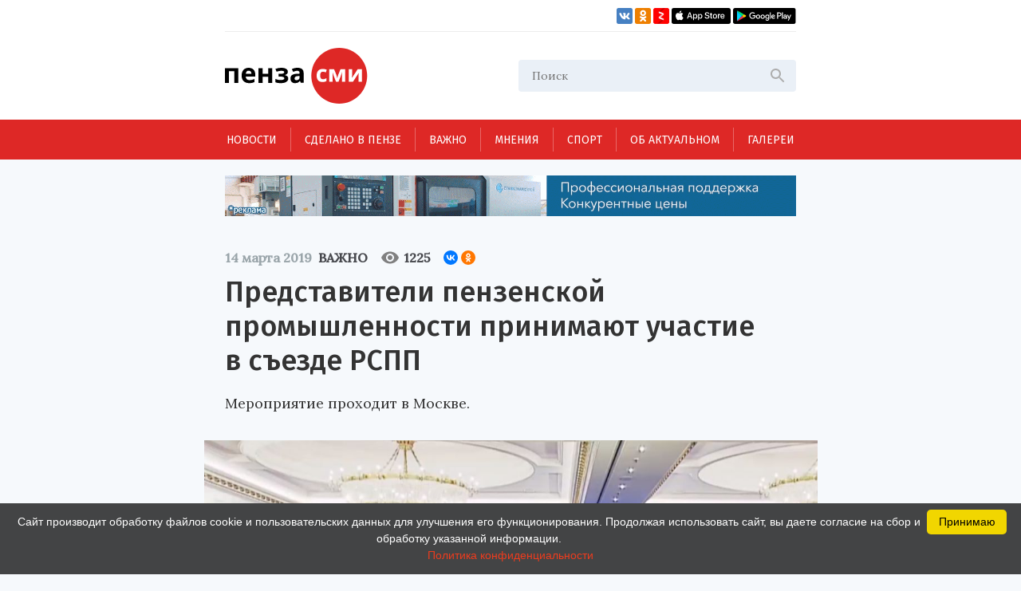

--- FILE ---
content_type: text/html; charset=UTF-8
request_url: https://penzasmi.ru/important/16689/predstaviteli-penzenskoy-promyshlennosti-prinimayut-uchastie-v-sezde-rspp
body_size: 12808
content:
<!doctype html>
<html lang="ru">
<head>
    <meta charset="UTF-8" />
    <meta name="description" content="Всегда актуальные новости Пензы и Пензенской области. События, происшествия за неделю, деловые новости, репортажи со спортивных и культурных мероприятий только на нашем портале." />
<meta name="keywords" content="сайты пензы, пенза официальный сайт, новости пензы, новости пензы сегодня, сайт города пензы, сайт г пенза, новости пензенской области, официальные сайты г пензы, пенза город официальный сайт, новости пензы 2016, сайт администрации города пензы, городской сайт пензы, последние новости пенза, новости пензы онлайн, сайты пензы новости" />
<meta property="og:description" name="og:description" content="Мероприятие проходит в Москве." />
<meta property="og:image" name="og:image" content="https://penzasmi.ru/images/uploads/b0d1783bb36c190fe588d45ef23bdff1.jpg" />
<title>Представители пензенской промышленности принимают участие в съезде РСПП — Важно — Пенза СМИ</title>
    <meta name="yandex-verification" content="8c360ad089fcdca5" />
    <meta name="application-name" content="Пенза СМИ">
    <meta name="apple-mobile-web-app-title" content="Пенза СМИ">
    <meta name="viewport" content="width=device-width, initial-scale=1.0" />
    <link rel="icon" type="image/png" href="/images/icon.png"/>    
    <!-- Link Swiper's CSS -->
    <link rel="stylesheet" href="/assets/swiper-bundle.min.css" />
    <script src="/assets/swiper-bundle.min.js"></script>
    <style>
        .swiper-container {
            width: 100%;
            height: 100%;
        }
    </style>
    <link href="/assets/css/style.css?v5" rel="stylesheet" />
    <link href="/assets/css/add.css" rel="stylesheet" />	
    <script charset="UTF-8" src="//web.webpushs.com/js/push/034254e4327cd8c948af1e18030ce8f7_1.js" async></script>
    <link rel="manifest" href="/assets/manifest.json">
    <meta name="google-play-app" content="app-id=com.optimist.penzasmi">
    <meta name="apple-itunes-app" content="app-id=1455211577">
</head>
<body>
<input id="burger_check" type="checkbox">

    <header>
      <div class="header_top">
        <div class="loft">
          <div class="bank">
          </div>
          <div class="social_icons">
            <a href="https://vk.com/riapenzasmi" target="_blank">
              <img src="/assets/images/VK.svg" />
            </a>
            <a href="https://ok.ru/group/62372977246429" target="_blank">
              <img src="/assets/images/Ok.svg" />
            </a>
            <a href="https://zen.yandex.ru/penzasmi" target="_blank">
              <img src="/assets/images/Zen.png" />
            </a>
            <a href="https://itunes.apple.com/ru/app//id1455211577?mt=8" target="_blank">
              <img src="/assets/images/AppStore.svg" />
            </a>
            <a href="https://play.google.com/store/apps/details?id=com.optimist.penzasmi" target="_blank">
              <img src="/assets/images/GooglePlay.svg" />
            </a>
          </div>
        </div>
        
        <div class="header_middle">
          <div class="top_part">
            <div class="main_logo">
              <a href="/"><img src="/assets/images/logo.svg" /></a>
            </div>
            <div id="burger" class="menu_icon_wrapper">
              <label id="burger_interactive_wrapper" for="burger_check"></label>
              <div class="menu_icon menu_icon_active"></div>
            </div>
          </div>
          <div class="search">
          <form action="/search" method="get">
            <input class="search_input" name="query" type="text" placeholder="Поиск" />
            <svg
              class="search_svg"
              width="24"
              height="24"
              viewbox="0 0 24 24"
              fill="none"
              xmlns="http://www.w3.org/2000/svg"
            >
              <path
                d="M15.5 14H14.71L14.43 13.73C15.41 12.59 16 11.11 16 9.5C16 5.91 13.09 3 9.5 3C5.91 3 3 5.91 3 9.5C3 13.09 5.91 16 9.5 16C11.11 16 12.59 15.41 13.73 14.43L14 14.71V15.5L19 20.49L20.49 19L15.5 14ZM9.5 14C7.01 14 5 11.99 5 9.5C5 7.01 7.01 5 9.5 5C11.99 5 14 7.01 14 9.5C14 11.99 11.99 14 9.5 14Z"
                fill="#ADADAD"
              />
            </svg>
          </form>
          </div>
          
          
          <section id="mobile_menu" class="mobile_float">
            <menu class="mobile_menu">
              <ul>
                              
                <li>
                  <div class="mobile_menu_item " sectionid="1">
                    <a class="menu_a" href="/news">Новости</a>
                  </div>
                </li>
                              
                <li>
                  <div class="mobile_menu_item " sectionid="41">
                    <a class="menu_a" href="/madeinpenza">Сделано в Пензе</a>
                  </div>
                </li>
                              
                <li>
                  <div class="mobile_menu_item active" sectionid="42">
                    <a class="menu_a" href="/important">Важно</a>
                  </div>
                </li>
                              
                <li>
                  <div class="mobile_menu_item " sectionid="43">
                    <a class="menu_a" href="/tet-a-tet">Мнения</a>
                  </div>
                </li>
                              
                <li>
                  <div class="mobile_menu_item " sectionid="53">
                    <a class="menu_a" href="/sport">Спорт</a>
                  </div>
                </li>
                              
                <li>
                  <div class="mobile_menu_item " sectionid="59">
                    <a class="menu_a" href="/actual">Об актуальном</a>
                  </div>
                </li>
                              
                <li>
                  <div class="mobile_menu_item " sectionid="44">
                    <a class="menu_a" href="/gallery">Галереи</a>
                  </div>
                </li>
                              </ul>

              <footer class="footer_mobile">
                <div class="mobile_loft loft">
                  <div class="social_icons">
                    
                    <a href="https://vk.com/riapenzasmi" target="_blank">
                      <img src="/assets/images/VK.svg" />
                    </a>
                    <a href="https://ok.ru/group/62372977246429" target="_blank">
                      <img src="/assets/images/Ok.svg" />
                    </a>
                    <a href="https://zen.yandex.ru/penzasmi" target="_blank">
                      <img src="/assets/images/Zen.png" />
                    </a>
                    <a href="https://itunes.apple.com/ru/app//id1455211577?mt=8" target="_blank">
                      <img src="/assets/images/AppStore.svg" />
                    </a>
                    <a href="https://play.google.com/store/apps/details?id=com.optimist.penzasmi" target="_blank">
                      <img src="/assets/images/GooglePlay.svg" />
                    </a>           
                  </div>
                </div>
              </footer>
            </menu>
          </section>
        </div>
      </div>

      <menu class="menu_container">
        <ul class="menu">
                              

          <li class="menu_item" sectionid="1">
            <a href="/news">Новости</a>
          </li>
                        

          <li class="menu_item" sectionid="41">
            <a href="/madeinpenza">Сделано в Пензе</a>
          </li>
                        

          <li class="menu_item" sectionid="42">
            <a href="/important">Важно</a>
          </li>
                        

          <li class="menu_item" sectionid="43">
            <a href="/tet-a-tet">Мнения</a>
          </li>
                        

          <li class="menu_item" sectionid="53">
            <a href="/sport">Спорт</a>
          </li>
                        

          <li class="menu_item" sectionid="59">
            <a href="/actual">Об актуальном</a>
          </li>
                        

          <li class="menu_item" sectionid="44">
            <a href="/gallery">Галереи</a>
          </li>
                  </ul>
      </menu>
    </header>
    
    <section class="content_wrapper">
    
     <div class="wide_rec_top">
          
        <a target="_blank" href="https://16k20.ru/?erid=2SDnjdSNmBz">
        <img alt="" src="/images/uploads/b/ca35a2c76af279e4f2568f97b75d8c27.gif">
        <!-- 
          <div class="top_rec_image" style="background-image: url(/images/uploads/b/ca35a2c76af279e4f2568f97b75d8c27.gif); background-size:contain;">

		  </div>
	   -->
		</a>

<!-- 
<a target="_blank" href="https://16k20.ru/?erid=2SDnjdSNmBz" style="position: relative; display: block; line-height: 0;">
    <img src="/images/uploads/b/ca35a2c76af279e4f2568f97b75d8c27.gif" style="height:auto; width:100%;" alt=""
         class="banner-dummy"
         place_id="А"/>
</a>
-->
      </div>
      
     <div class="wide_rec_top wide_rec_top_mobile">
          
        <a target="_blank" href="https://16k20.ru/?erid=2SDnjdSNmBz">
        <img alt="" src="/images/uploads/b/91ade0600d2dde826e5e9ef43cc400d3.gif">
		</a>

      </div>
      
      

<section class="content content_article">
        <article class="main_content main_content_article">
        
			<div class="description description_article">
            <div class="middle_record_header record_header">
              <span class="middle_time record_time">14 марта 2019</span>
              
                    <a class="middle_class record_class" href="/important">
                        Важно                    </a>
                    
							<div class="middle_record_header_views">
								<div class="middle_record_header_views_icon"></div>
								<span>1225</span>
							</div>                    
							
							<div class="middle_record_header_share">
                                        
<script src="https://yastatic.net/share2/share.js"></script>
<div class="ya-share2" data-curtain data-size="s" data-shape="round" data-services="vkontakte,odnoklassniki"></div>                    
                    							
							</div>
            </div>
              <h1>Представители пензенской промышленности принимают участие в съезде РСПП</h1>
                                      <h2>Мероприятие проходит в Москве.</h2>
          </div>


			
		                
           
          <div class="main_photo photo_at_article ">
            <img src="/images/uploads/b0d1783bb36c190fe588d45ef23bdff1.jpg" />
            <span class="photo_title"><br>Фото: скрин с видео.</span>
          </div>
                          
            
            
			<section class="article_content_wrapper">
			
            
			
            <div class="article_content">
                <p class="aplr">Сегодня, 14 марта в рамках Недели российского бизнеса проходил съезд Российского союза промышленников и предпринимателей. В повестке дня значились наиболее актуальны вопросы - улучшение инвестиционного климата, развитие строительной отрасли, экологическая ответственность бизнеса, внедрение новейших технологий, нормативная база для развития цифровой экономики.  </p>

<p>Участие в съезде принимают представители промышленности Пензенской области &ndash; генеральный директор компании &laquo;СтанкоМашСтрой&raquo; Олег Кочетков и вице-президент регионального отделения РСПП Александр Акимов.</p>

<p>Перед собравшимися выступил министр финансов РФ Антон Силуанов. Глава федерального ведомства обратился к бизнесу с призывом активнее переводить активы в Россию, для чего созданы все необходимые условия. Он также подчеркнул, что &laquo;вся мощь бюджетной поддержки будет направлена на стимулирование инвестиций в бизнес&raquo;.</p>

<p>О тесном партнерстве с бизнес-сообществом в реализации национальных проектов говорил в своем выступлении и президент Владимир Путин: &laquo;Мы с вами встречаемся на этапе, когда разворачивается работа по реализации национальных проектов, планов инфраструктурного развития. И вновь хотел бы подчеркнуть &mdash; говорил уже об этом не один раз, скажу сегодня еще раз обязательно: бизнес &mdash; их непосредственный и важнейший участник&raquo;.</p>

<p>По словам главы государства, укрепление и прогресс страны, новые рабочие места и повышение качества жизни россиян будут во многом зависеть от роста конкурентоспособности отечественного бизнеса. Программы развития страны носят долгосрочный характер, поэтому, по мнению Путина, необходимо обеспечить &laquo;неизменность правил их реализации, сформировать конкретные меры, которые позволят снизить риски инвесторов&raquo;. И это должно быть четко прописано в законе о защите инвестиций. В настоящее время уже рассмотрено около тысячи проектных инициатив, на основе которых подготовлено 250 инвестиционных заявок. Общий объем составил 12,1 трлн рублей. Речь идет о капиталовложении в такие важные ключевые для роста экономики страны направления, как промышленность, высокие технологии, транспорт, связь, экология, туризм.</p>

<p>Президент поставил задачу ускорить работу по подготовке и принятию законопроекта о поощрении и защите капиталовложений, подчеркнув, что качество документа не должно пострадать, а также потребовал обязательно учесть позицию бизнеса.</p>

<p>Отметим, что сегодня в Российский союз промышленников и предпринимателей входит более 100 отраслевых и региональных объединений, которые представляют ключевые секторы экономики - ТЭК, машиностроение, инвестиционно-банковскую сферу, ОПК, строительство и другие. Целью Союза является объединение усилий промышленников и предпринимателей по улучшению деловой среды, укреплению позиций российского бизнеса в стране и мире, поддержанию баланса интересов общества, власти и делового сообщества.</p>

<p> </p>
                
                <section class="article_bottom_information">
                        <div class="article_author">
                                                                        </div>
                        <div class="article_bottom_widgets">
                                <div class="yandex_area_follower">
                                        <p><a href="https://zen.yandex.ru/penzasmi" target="_blank" style="color: red;">Наш канал в Дзен</a></p>
                                </div>
                        </div>
                </section>                
            </div>
            
             

            </section>  
            
		  <div class="bottom_info_desktop wide_rec_bottom">
          </div>
          
         <!--  -->

        <section class="common_news_desktop common_news_desktop_article">   
            
            <!--<div id="unit_99550"><a href="https://smi2.ru/" >Новости СМИ2</a></div>
            <script type="text/javascript" charset="utf-8">
              (function() {
                var sc = document.createElement('script'); sc.type = 'text/javascript'; sc.async = true;
                sc.src = '//smi2.ru/data/js/99550.js'; sc.charset = 'utf-8';
                var s = document.getElementsByTagName('script')[0]; s.parentNode.insertBefore(sc, s);
              }());
            </script>-->
            
            <div class="common_news">
            

	
						
            <div class="common_news_item">
              <div class="flex_column">
              <div class="common_image">
                <a href="/news/123330/v-yanvare-teatralnye-vechera-i-tvorcheskie-vstrechi-proydut-v-12-rayonah">
                  <img src="/images/uploads/6bde98bdae16571beac6cbabb927974b_300.jpg" />
                </a>
              </div>

                <div class="common_description">
                  <div class="record_header">
                    <span class="record_time" itemid="123330">16 января 2026</span>
                    <a href="/news/culture" class="record_class">Культура</a>
                  </div>

                  <a href="/news/123330/v-yanvare-teatralnye-vechera-i-tvorcheskie-vstrechi-proydut-v-12-rayonah">
                    <span class="common_record_title">
В январе «Театральные вечера» и «Творческие встречи» пройдут в 12 районах                    </span>
                    <br />
                    <span class="common_record_content">
Реализация проектов продолжится в 2026 году.                    </span>
                  </a>
                </div>
              </div>
            </div>
			
	
						
            <div class="common_news_item">
              <div class="flex_column">
              <div class="common_image">
                <a href="/news/123303/v-penzenskoy-oblasti-vpervye-otmetyat-den-artista">
                  <img src="/images/uploads/819dd660f69299a1ce88983364685072_300.jpg" />
                </a>
              </div>

                <div class="common_description">
                  <div class="record_header">
                    <span class="record_time" itemid="123303">16 января 2026</span>
                    <a href="/news/culture" class="record_class">Культура</a>
                  </div>

                  <a href="/news/123303/v-penzenskoy-oblasti-vpervye-otmetyat-den-artista">
                    <span class="common_record_title">
В Пензенской области впервые отметят День артиста                    </span>
                    <br />
                    <span class="common_record_content">
Праздничные мероприятия пройдут 16-17 января.                    </span>
                  </a>
                </div>
              </div>
            </div>
			
	
						
            <div class="common_news_item">
              <div class="flex_column">
              <div class="common_image">
                <a href="/news/123281/avtorov-ispolniteley-priglashayut-k-uchastiyu-v-festivale-bolshaya-medvedica">
                  <img src="/images/uploads/a52d2ade58b4adc8ef4524eb2ea038ec_300.jpg" />
                </a>
              </div>

                <div class="common_description">
                  <div class="record_header">
                    <span class="record_time" itemid="123281">16 января 2026</span>
                    <a href="/news/culture" class="record_class">Культура</a>
                  </div>

                  <a href="/news/123281/avtorov-ispolniteley-priglashayut-k-uchastiyu-v-festivale-bolshaya-medvedica">
                    <span class="common_record_title">
Авторов-исполнителей приглашают к участию в фестивале «Большая медведица»                    </span>
                    <br />
                    <span class="common_record_content">
Подать заявку можно до 26 января.                    </span>
                  </a>
                </div>
              </div>
            </div>
			
	
						
            <div class="common_news_item">
              <div class="flex_column">
              <div class="common_image">
                <a href="/news/123290/natalya-poleva-stala-chlenom-pravleniya-associacii-literaturnyh-muzeev-rossii">
                  <img src="/images/uploads/809799b04dbe29b943487405677c4150_300.jpg" />
                </a>
              </div>

                <div class="common_description">
                  <div class="record_header">
                    <span class="record_time" itemid="123290">15 января 2026</span>
                    <a href="/news/culture" class="record_class">Культура</a>
                  </div>

                  <a href="/news/123290/natalya-poleva-stala-chlenom-pravleniya-associacii-literaturnyh-muzeev-rossii">
                    <span class="common_record_title">
Наталья Полева стала членом правления Ассоциации литературных музеев России                    </span>
                    <br />
                    <span class="common_record_content">
Коллегиальный орган состоит из 16 человек.                    </span>
                  </a>
                </div>
              </div>
            </div>
			
	
						
            <div class="common_news_item">
              <div class="flex_column">
              <div class="common_image">
                <a href="/news/123221/v-penzenskom-muzykalnom-kolledzhe-obnovyat-koncertnyy-zal">
                  <img src="/images/uploads/50a7eff61eee1392ccbcef55da850bf9_300.jpg" />
                </a>
              </div>

                <div class="common_description">
                  <div class="record_header">
                    <span class="record_time" itemid="123221">13 января 2026</span>
                    <a href="/news/culture" class="record_class">Культура</a>
                  </div>

                  <a href="/news/123221/v-penzenskom-muzykalnom-kolledzhe-obnovyat-koncertnyy-zal">
                    <span class="common_record_title">
В Пензенском музыкальном колледже обновят концертный зал                    </span>
                    <br />
                    <span class="common_record_content">
Запланирована поставка современного светового и звукового оборудования.                    </span>
                  </a>
                </div>
              </div>
            </div>
			
	
						
            <div class="common_news_item">
              <div class="flex_column">
              <div class="common_image">
                <a href="/news/123194/biblioteka-serdobskogo-rayona-vyshla-v-final-konkursa-zolotaya-polka">
                  <img src="/images/uploads/a0386fa197923f1e5eeda8d4ef1ce58c_300.jpg" />
                </a>
              </div>

                <div class="common_description">
                  <div class="record_header">
                    <span class="record_time" itemid="123194">12 января 2026</span>
                    <a href="/news/culture" class="record_class">Культура</a>
                  </div>

                  <a href="/news/123194/biblioteka-serdobskogo-rayona-vyshla-v-final-konkursa-zolotaya-polka">
                    <span class="common_record_title">
Библиотека Сердобского района вышла в финал конкурса «Золотая полка»                    </span>
                    <br />
                    <span class="common_record_content">
Церемония награждения пройдет 3 апреля в Санкт-Петербурге.                    </span>
                  </a>
                </div>
              </div>
            </div>
			
	
						
            <div class="common_news_item">
              <div class="flex_column">
              <div class="common_image">
                <a href="/news/123148/penzency-mogut-besplatno-posetit-rozhdestvenskiy-spektakl">
                  <img src="/images/uploads/5dd0ff3074738e682ff96ad493992047_300.jpg" />
                </a>
              </div>

                <div class="common_description">
                  <div class="record_header">
                    <span class="record_time" itemid="123148">10 января 2026</span>
                    <a href="/news/culture" class="record_class">Культура</a>
                  </div>

                  <a href="/news/123148/penzency-mogut-besplatno-posetit-rozhdestvenskiy-spektakl">
                    <span class="common_record_title">
Пензенцы могут бесплатно посетить рождественский спектакль                    </span>
                    <br />
                    <span class="common_record_content">
Он состоится в духовно-просветительском центре «Спас».                    </span>
                  </a>
                </div>
              </div>
            </div>
			
	
						
            <div class="common_news_item">
              <div class="flex_column">
              <div class="common_image">
                <a href="/news/123117/penzencev-priglashayut-k-uchastiyu-v-konkurse-vremya-smyslov">
                  <img src="/images/uploads/c7a25d799e270b857715cc79b0eb634f_300.jpg" />
                </a>
              </div>

                <div class="common_description">
                  <div class="record_header">
                    <span class="record_time" itemid="123117">4 января 2026</span>
                    <a href="/news/culture" class="record_class">Культура</a>
                  </div>

                  <a href="/news/123117/penzencev-priglashayut-k-uchastiyu-v-konkurse-vremya-smyslov">
                    <span class="common_record_title">
Пензенцев приглашают к участию в конкурсе плакатного искусства «Время смыслов»                    </span>
                    <br />
                    <span class="common_record_content">
Он посвящен памяти Героя России Сергея Ефремова.                    </span>
                  </a>
                </div>
              </div>
            </div>
			


            </div>
		            
        </section>
          
          <section class="bottom_tablet_article">
            <div class="bottom_info_tablet wide_rec_bottom">
            
            </div>
            
            <section class="common_news_tablet common_news_tablet_article">
              <div class="topic">
                <div class="topic_info_icon news_icon">
                  <a href="#main">
                    <div class="icon_back_red icon_back">
                      <img src="/assets/images/web.svg" />
                    </div>
                    <span class="icon_title">новости Пензы</span>
                  </a>
                </div>
                <div class="topic_info">

            


            <div class="news_item" itemid="123379">
              <div class="record_header">
                <span class="record_time" itemid="123379">11:07</span>
                <a href="/important" class="record_class">Важно</a>
              </div>
              <div class="record_content">
                <a href="/important/123379/v-penzenskiy-oblasti-za-god-pasterizovannoe-moloko-podorozhalo-na-3-rublya">
                  <span>В Пензенский области за год пастеризованное молоко подорожало на 3 рубля</span>
                </a>
              </div>
            </div>




            <div class="news_item" itemid="123377">
              <div class="record_header">
                <span class="record_time" itemid="123377">10:23</span>
                <a href="/important" class="record_class">Важно</a>
              </div>
              <div class="record_content">
                <a href="/important/123377/v-penzenskoy-oblasti-tempy-rosta-vvoda-zhilya---odni-iz-hudshih-v-pfo">
                  <span>В Пензенской области темпы роста ввода жилья – одни из худших в ПФО</span>
                </a>
              </div>
            </div>




            <div class="news_item" itemid="123370">
              <div class="record_header">
                <span class="record_time" itemid="123370">19 января 2026</span>
                <a href="/important" class="record_class">Важно</a>
              </div>
              <div class="record_content">
                <a href="/important/123370/v-penzenskuyu-oblast-pridut-snegopady-a-zatem-udaryat-morozy-do--29">
                  <span>В Пензенскую область придут снегопады, а затем ударят морозы до -29 градусов</span>
                </a>
              </div>
            </div>




            <div class="news_item" itemid="123352">
              <div class="record_header">
                <span class="record_time" itemid="123352">19 января 2026</span>
                <a href="/important" class="record_class">Важно</a>
              </div>
              <div class="record_content">
                <a href="/important/123352/semi-uchastnikov-svo-v-penze-mogut-poluchit-besplatnoe-detskoe-pitanie">
                  <span>Семьи участников СВО в Пензе могут получить бесплатное детское питание</span>
                </a>
              </div>
            </div>




            <div class="news_item" itemid="123342">
              <div class="record_header">
                <span class="record_time" itemid="123342">19 января 2026</span>
                <a href="/important" class="record_class">Важно</a>
              </div>
              <div class="record_content">
                <a href="/important/123342/40-minut-besplatno-menyayutsya-pravila-parkovki-u-vokzala-stancii-penza-i">
                  <span>40 минут бесплатно: меняются правила парковки у вокзала станции «Пенза-I»</span>
                </a>
              </div>
            </div>


                </div>
              </div>

              <section class="common_news_wrapper common_news_wrapper_article">
                <div class="common_news">
                  

	
			                  <div class="common_news_item">
                    <div class="flex_column flex_column_article">
                      <div class="common_image_wrapper common_image_wrapper_article">
                        <div class="common_image">
                          <a href="/news/123330/v-yanvare-teatralnye-vechera-i-tvorcheskie-vstrechi-proydut-v-12-rayonah">
                            <img src="/images/uploads/6bde98bdae16571beac6cbabb927974b.jpg" />
                          </a>
                        </div>
                      </div>
                      <div class="common_description">
                        <div class="record_header">
                          <span class="record_time">16 января 2026</span>
                          <a href="/news/culture" class="record_class">Культура</a>
                        </div>

                        <a href="/news/123330/v-yanvare-teatralnye-vechera-i-tvorcheskie-vstrechi-proydut-v-12-rayonah">
                          <span class="common_record_title">
                            В январе «Театральные вечера» и «Творческие встречи» пройдут в 12 районах                          </span>
                          <br />
                          <span class="common_record_content">
                            Реализация проектов продолжится в 2026 году.                          </span>
                        </a>
                      </div>
                    </div>
                  </div>		
			
	
			                  <div class="common_news_item">
                    <div class="flex_column flex_column_article">
                      <div class="common_image_wrapper common_image_wrapper_article">
                        <div class="common_image">
                          <a href="/news/123303/v-penzenskoy-oblasti-vpervye-otmetyat-den-artista">
                            <img src="/images/uploads/819dd660f69299a1ce88983364685072.jpg" />
                          </a>
                        </div>
                      </div>
                      <div class="common_description">
                        <div class="record_header">
                          <span class="record_time">16 января 2026</span>
                          <a href="/news/culture" class="record_class">Культура</a>
                        </div>

                        <a href="/news/123303/v-penzenskoy-oblasti-vpervye-otmetyat-den-artista">
                          <span class="common_record_title">
                            В Пензенской области впервые отметят День артиста                          </span>
                          <br />
                          <span class="common_record_content">
                            Праздничные мероприятия пройдут 16-17 января.                          </span>
                        </a>
                      </div>
                    </div>
                  </div>		
			
	
			                  <div class="common_news_item">
                    <div class="flex_column flex_column_article">
                      <div class="common_image_wrapper common_image_wrapper_article">
                        <div class="common_image">
                          <a href="/news/123281/avtorov-ispolniteley-priglashayut-k-uchastiyu-v-festivale-bolshaya-medvedica">
                            <img src="/images/uploads/a52d2ade58b4adc8ef4524eb2ea038ec.jpg" />
                          </a>
                        </div>
                      </div>
                      <div class="common_description">
                        <div class="record_header">
                          <span class="record_time">16 января 2026</span>
                          <a href="/news/culture" class="record_class">Культура</a>
                        </div>

                        <a href="/news/123281/avtorov-ispolniteley-priglashayut-k-uchastiyu-v-festivale-bolshaya-medvedica">
                          <span class="common_record_title">
                            Авторов-исполнителей приглашают к участию в фестивале «Большая медведица»                          </span>
                          <br />
                          <span class="common_record_content">
                            Подать заявку можно до 26 января.                          </span>
                        </a>
                      </div>
                    </div>
                  </div>		
			
	
			                  <div class="common_news_item">
                    <div class="flex_column flex_column_article">
                      <div class="common_image_wrapper common_image_wrapper_article">
                        <div class="common_image">
                          <a href="/news/123290/natalya-poleva-stala-chlenom-pravleniya-associacii-literaturnyh-muzeev-rossii">
                            <img src="/images/uploads/809799b04dbe29b943487405677c4150.jpg" />
                          </a>
                        </div>
                      </div>
                      <div class="common_description">
                        <div class="record_header">
                          <span class="record_time">15 января 2026</span>
                          <a href="/news/culture" class="record_class">Культура</a>
                        </div>

                        <a href="/news/123290/natalya-poleva-stala-chlenom-pravleniya-associacii-literaturnyh-muzeev-rossii">
                          <span class="common_record_title">
                            Наталья Полева стала членом правления Ассоциации литературных музеев России                          </span>
                          <br />
                          <span class="common_record_content">
                            Коллегиальный орган состоит из 16 человек.                          </span>
                        </a>
                      </div>
                    </div>
                  </div>		
			


                </div>
              </section>

            </section>            
            
		  </section>
		  
		     <section class="mobile_common_news">
		     
              <div class="topic">
                <div class="topic_info_icon news_icon">
                  <a href="#main">
                    <div class="icon_back_red icon_back">
                      <img src="/assets/images/web.svg" />
                    </div>
                    <span class="icon_title">новости Пензы</span>
                  </a>
                </div>
                <div class="topic_info">

            


            <div class="news_item" itemid="123379">
              <div class="record_header">
                <span class="record_time" itemid="123379">11:07</span>
                <a href="/important" class="record_class">Важно</a>
              </div>
              <div class="record_content">
                <a href="/important/123379/v-penzenskiy-oblasti-za-god-pasterizovannoe-moloko-podorozhalo-na-3-rublya">
                  <span>В Пензенский области за год пастеризованное молоко подорожало на 3 рубля</span>
                </a>
              </div>
            </div>




            <div class="news_item" itemid="123377">
              <div class="record_header">
                <span class="record_time" itemid="123377">10:23</span>
                <a href="/important" class="record_class">Важно</a>
              </div>
              <div class="record_content">
                <a href="/important/123377/v-penzenskoy-oblasti-tempy-rosta-vvoda-zhilya---odni-iz-hudshih-v-pfo">
                  <span>В Пензенской области темпы роста ввода жилья – одни из худших в ПФО</span>
                </a>
              </div>
            </div>




            <div class="news_item" itemid="123370">
              <div class="record_header">
                <span class="record_time" itemid="123370">19 января 2026</span>
                <a href="/important" class="record_class">Важно</a>
              </div>
              <div class="record_content">
                <a href="/important/123370/v-penzenskuyu-oblast-pridut-snegopady-a-zatem-udaryat-morozy-do--29">
                  <span>В Пензенскую область придут снегопады, а затем ударят морозы до -29 градусов</span>
                </a>
              </div>
            </div>




            <div class="news_item" itemid="123352">
              <div class="record_header">
                <span class="record_time" itemid="123352">19 января 2026</span>
                <a href="/important" class="record_class">Важно</a>
              </div>
              <div class="record_content">
                <a href="/important/123352/semi-uchastnikov-svo-v-penze-mogut-poluchit-besplatnoe-detskoe-pitanie">
                  <span>Семьи участников СВО в Пензе могут получить бесплатное детское питание</span>
                </a>
              </div>
            </div>




            <div class="news_item" itemid="123342">
              <div class="record_header">
                <span class="record_time" itemid="123342">19 января 2026</span>
                <a href="/important" class="record_class">Важно</a>
              </div>
              <div class="record_content">
                <a href="/important/123342/40-minut-besplatno-menyayutsya-pravila-parkovki-u-vokzala-stancii-penza-i">
                  <span>40 минут бесплатно: меняются правила парковки у вокзала станции «Пенза-I»</span>
                </a>
              </div>
            </div>


                </div>
              </div>
		     
                <div class="common_news">
		  				<div class="swiper-container common_swiper-container">
							<div class="swiper-wrapper">                        


	
						<div class="swiper-slide">
                  <div class="common_news_item">
                    <div class="flex_column flex_column_article">
                      <div class="common_image_wrapper common_image_wrapper_article">
                        <div class="common_image">
                          <a href="/news/123330/v-yanvare-teatralnye-vechera-i-tvorcheskie-vstrechi-proydut-v-12-rayonah">
                            <img src="/images/uploads/6bde98bdae16571beac6cbabb927974b.jpg" />
                          </a>
                        </div>
                      </div>
                      <div class="common_description">
                        <div class="record_header">
                          <span class="record_time">16 января 2026</span>
                          <a href="/news/culture" class="record_class">Культура</a>
                        </div>

                        <a href="/news/123330/v-yanvare-teatralnye-vechera-i-tvorcheskie-vstrechi-proydut-v-12-rayonah">
                          <span class="common_record_title">
                            В январе «Театральные вечера» и «Творческие встречи» пройдут в 12 районах                          </span>
                          <br />
                          <span class="common_record_content">
                            Реализация проектов продолжится в 2026 году.                          </span>
                        </a>
                      </div>
                    </div>
                  </div>	
            </div>	
			
			
	
						<div class="swiper-slide">
                  <div class="common_news_item">
                    <div class="flex_column flex_column_article">
                      <div class="common_image_wrapper common_image_wrapper_article">
                        <div class="common_image">
                          <a href="/news/123303/v-penzenskoy-oblasti-vpervye-otmetyat-den-artista">
                            <img src="/images/uploads/819dd660f69299a1ce88983364685072.jpg" />
                          </a>
                        </div>
                      </div>
                      <div class="common_description">
                        <div class="record_header">
                          <span class="record_time">16 января 2026</span>
                          <a href="/news/culture" class="record_class">Культура</a>
                        </div>

                        <a href="/news/123303/v-penzenskoy-oblasti-vpervye-otmetyat-den-artista">
                          <span class="common_record_title">
                            В Пензенской области впервые отметят День артиста                          </span>
                          <br />
                          <span class="common_record_content">
                            Праздничные мероприятия пройдут 16-17 января.                          </span>
                        </a>
                      </div>
                    </div>
                  </div>	
            </div>	
			
			
	
						<div class="swiper-slide">
                  <div class="common_news_item">
                    <div class="flex_column flex_column_article">
                      <div class="common_image_wrapper common_image_wrapper_article">
                        <div class="common_image">
                          <a href="/news/123281/avtorov-ispolniteley-priglashayut-k-uchastiyu-v-festivale-bolshaya-medvedica">
                            <img src="/images/uploads/a52d2ade58b4adc8ef4524eb2ea038ec.jpg" />
                          </a>
                        </div>
                      </div>
                      <div class="common_description">
                        <div class="record_header">
                          <span class="record_time">16 января 2026</span>
                          <a href="/news/culture" class="record_class">Культура</a>
                        </div>

                        <a href="/news/123281/avtorov-ispolniteley-priglashayut-k-uchastiyu-v-festivale-bolshaya-medvedica">
                          <span class="common_record_title">
                            Авторов-исполнителей приглашают к участию в фестивале «Большая медведица»                          </span>
                          <br />
                          <span class="common_record_content">
                            Подать заявку можно до 26 января.                          </span>
                        </a>
                      </div>
                    </div>
                  </div>	
            </div>	
			
			
	
						<div class="swiper-slide">
                  <div class="common_news_item">
                    <div class="flex_column flex_column_article">
                      <div class="common_image_wrapper common_image_wrapper_article">
                        <div class="common_image">
                          <a href="/news/123290/natalya-poleva-stala-chlenom-pravleniya-associacii-literaturnyh-muzeev-rossii">
                            <img src="/images/uploads/809799b04dbe29b943487405677c4150.jpg" />
                          </a>
                        </div>
                      </div>
                      <div class="common_description">
                        <div class="record_header">
                          <span class="record_time">15 января 2026</span>
                          <a href="/news/culture" class="record_class">Культура</a>
                        </div>

                        <a href="/news/123290/natalya-poleva-stala-chlenom-pravleniya-associacii-literaturnyh-muzeev-rossii">
                          <span class="common_record_title">
                            Наталья Полева стала членом правления Ассоциации литературных музеев России                          </span>
                          <br />
                          <span class="common_record_content">
                            Коллегиальный орган состоит из 16 человек.                          </span>
                        </a>
                      </div>
                    </div>
                  </div>	
            </div>	
			
			


						   </div>
							<button class="common_left_arrow left_arrow arrow"></button>
							<button class="common_right_arrow right_arrow arrow"></button>
						</div>
				</div>
			  </section>              
		  

        </article>
        
        
        
        <aside class="aside_article">
          <div class="topic">
            <div class="topic_info_icon news_icon">
              <a href="javascript:;">
                <div class="icon_back_red icon_back">
                  <img src="/assets/images/web.svg" />
                </div>
                <span class="icon_title">новости Пензы</span>
              </a>
            </div>
            <div class="topic_info">
            


            <div class="news_item" itemid="123379">
              <div class="record_header">
                <span class="record_time" itemid="123379">11:07</span>
                <a href="/important" class="record_class">Важно</a>
              </div>
              <div class="record_content">
                <a href="/important/123379/v-penzenskiy-oblasti-za-god-pasterizovannoe-moloko-podorozhalo-na-3-rublya">
                  <span>В Пензенский области за год пастеризованное молоко подорожало на 3 рубля</span>
                </a>
              </div>
            </div>




            <div class="news_item" itemid="123377">
              <div class="record_header">
                <span class="record_time" itemid="123377">10:23</span>
                <a href="/important" class="record_class">Важно</a>
              </div>
              <div class="record_content">
                <a href="/important/123377/v-penzenskoy-oblasti-tempy-rosta-vvoda-zhilya---odni-iz-hudshih-v-pfo">
                  <span>В Пензенской области темпы роста ввода жилья – одни из худших в ПФО</span>
                </a>
              </div>
            </div>




            <div class="news_item" itemid="123370">
              <div class="record_header">
                <span class="record_time" itemid="123370">19 января 2026</span>
                <a href="/important" class="record_class">Важно</a>
              </div>
              <div class="record_content">
                <a href="/important/123370/v-penzenskuyu-oblast-pridut-snegopady-a-zatem-udaryat-morozy-do--29">
                  <span>В Пензенскую область придут снегопады, а затем ударят морозы до -29 градусов</span>
                </a>
              </div>
            </div>




            <div class="news_item" itemid="123352">
              <div class="record_header">
                <span class="record_time" itemid="123352">19 января 2026</span>
                <a href="/important" class="record_class">Важно</a>
              </div>
              <div class="record_content">
                <a href="/important/123352/semi-uchastnikov-svo-v-penze-mogut-poluchit-besplatnoe-detskoe-pitanie">
                  <span>Семьи участников СВО в Пензе могут получить бесплатное детское питание</span>
                </a>
              </div>
            </div>




            <div class="news_item" itemid="123342">
              <div class="record_header">
                <span class="record_time" itemid="123342">19 января 2026</span>
                <a href="/important" class="record_class">Важно</a>
              </div>
              <div class="record_content">
                <a href="/important/123342/40-minut-besplatno-menyayutsya-pravila-parkovki-u-vokzala-stancii-penza-i">
                  <span>40 минут бесплатно: меняются правила парковки у вокзала станции «Пенза-I»</span>
                </a>
              </div>
            </div>

            </div>
        </div>        
		
		<section class="aside_bottom">
            <div class="aside_rec">
            
            </div>
                    
<!--<div id="unit_99551"><a href="https://smi2.ru/" >Новости СМИ2</a></div>
<script type="text/javascript" charset="utf-8">
  (function() {
    var sc = document.createElement('script'); sc.type = 'text/javascript'; sc.async = true;
    sc.src = '//smi2.ru/data/js/99551.js'; sc.charset = 'utf-8';
    var s = document.getElementsByTagName('script')[0]; s.parentNode.insertBefore(sc, s);
  }());
</script>-->

        </section>
        
			<div class="second_aside_news aside_news">


	
			
            <div class="news_item " itemid="123378">
              <div class="record_header">
                <span class="record_time" itemid="123378">11:32</span>
                <a href="/news/accidents" class="record_class">Происшествия</a>
              </div>
              <div class="record_content">
                <a href="/news/123378/v-penze-18-letniy-student-obvoroval-dva-doma-po-ukazke-aferistov">
                  <span>В Пензе 18-летний студент обворовал два дома по указке аферистов</span>
                </a>
              </div>
            </div>
            
	
			
            <div class="news_item " itemid="123376">
              <div class="record_header">
                <span class="record_time" itemid="123376">10:38</span>
                <a href="/news/society" class="record_class">Общество</a>
              </div>
              <div class="record_content">
                <a href="/news/123376/na-ulice-egorova-v-penze-vremenno-izmenili-shemu-dvizheniya-transporta">
                  <span>На улице Егорова в Пензе временно изменили схему движения транспорта</span>
                </a>
              </div>
            </div>
            
	
			
            <div class="news_item " itemid="123375">
              <div class="record_header">
                <span class="record_time" itemid="123375">10:13</span>
                <a href="/news/medicine" class="record_class">Медицина</a>
              </div>
              <div class="record_content">
                <a href="/news/123375/penzenskiy-vrach-rasskazala-kak-vosstanovit-pitanie-rebenka-posle-prazdnikov">
                  <span>Пензенский врач рассказала, как восстановить питание ребенка после праздников</span>
                </a>
              </div>
            </div>
            
	
			
            <div class="news_item " itemid="123374">
              <div class="record_header">
                <span class="record_time" itemid="123374">09:45</span>
                <a href="/news/education" class="record_class">Образование</a>
              </div>
              <div class="record_content">
                <a href="/news/123374/rosobrnadzor-opredelil-minimalnye-bally-ege-2026">
                  <span>Рособрнадзор определил минимальные баллы ЕГЭ-2026</span>
                </a>
              </div>
            </div>
            
	
			
            <div class="news_item " itemid="123373">
              <div class="record_header">
                <span class="record_time" itemid="123373">09:16</span>
                <a href="/news/society" class="record_class">Общество</a>
              </div>
              <div class="record_content">
                <a href="/news/123373/bastrykin-zaprosil-doklad-o-gibeli-dvuh-zhenschin-v-penzenskoy-oblasti">
                  <span>Бастрыкин запросил доклад о гибели двух женщин в Пензенской области</span>
                </a>
              </div>
            </div>
            
	
			
            <div class="news_item " itemid="123372">
              <div class="record_header">
                <span class="record_time" itemid="123372">08:54</span>
                <a href="/news/accidents" class="record_class">Происшествия</a>
              </div>
              <div class="record_content">
                <a href="/news/123372/zhitel-bekovskogo-rayona-nezakonno-hranil-doma-vzryvchatye-veschestva">
                  <span>Житель Бековского района незаконно хранил дома взрывчатые вещества</span>
                </a>
              </div>
            </div>
            
	
			
            <div class="news_item " itemid="123368">
              <div class="record_header">
                <span class="record_time" itemid="123368">08:09</span>
                <a href="/news/society" class="record_class">Общество</a>
              </div>
              <div class="record_content">
                <a href="/news/123368/penzency-stali-chasche-podavat-zayavleniya-na-registraciyu-braka-onlayn">
                  <span>Пензенцы стали чаще подавать заявления на регистрацию брака онлайн</span>
                </a>
              </div>
            </div>
            
	
			
            <div class="news_item " itemid="123364">
              <div class="record_header">
                <span class="record_time" itemid="123364">07:37</span>
                <a href="/news/economics" class="record_class">Экономика</a>
              </div>
              <div class="record_content">
                <a href="/news/123364/v-dvuh-rayonah-penzenskoy-oblasti-selhozzemli-perevodyat-pod-promyshlennoe-ispolzovanie">
                  <span>В двух районах Пензенской области сельхозземли переводят под промышленное использование</span>
                </a>
              </div>
            </div>
            
	
			
            <div class="news_item " itemid="123356">
              <div class="record_header">
                <span class="record_time" itemid="123356">06:00</span>
                <a href="/news/society" class="record_class">Общество</a>
              </div>
              <div class="record_content">
                <a href="/news/123356/20-yanvarya-ozhidaetsya-ekstremalnaya-magnitnaya-burya-i-polyarnye-siyaniya-po-vsey-rossii">
                  <span>20 января ожидаются экстремальная магнитная буря и полярные сияния по всей России</span>
                </a>
              </div>
            </div>
            
	
			
            <div class="news_item " itemid="123362">
              <div class="record_header">
                <span class="record_time" itemid="123362">19 января 2026</span>
                <a href="/news/society" class="record_class">Общество</a>
              </div>
              <div class="record_content">
                <a href="/news/123362/v-zagsah-penzencam-vruchili-3208-sertifikatov-zdorovya-molodozhenov-">
                  <span>В ЗАГСах пензенцам вручили 3208 Сертификатов здоровья молодоженов</span>
                </a>
              </div>
            </div>
            
	
			
            <div class="news_item " itemid="123360">
              <div class="record_header">
                <span class="record_time" itemid="123360">19 января 2026</span>
                <a href="/news/economics" class="record_class">Экономика</a>
              </div>
              <div class="record_content">
                <a href="/news/123360/kak-penzenskih-shkolnikov-i-studentov-gotovyat-k-karere-v-selskom-hozyaystve">
                  <span>Как пензенских школьников и студентов готовят к карьере в сельском хозяйстве</span>
                </a>
              </div>
            </div>
            
	
			
            <div class="news_item " itemid="123358">
              <div class="record_header">
                <span class="record_time" itemid="123358">19 января 2026</span>
                <a href="/news/society" class="record_class">Общество</a>
              </div>
              <div class="record_content">
                <a href="/news/123358/dlya-uchastnikov-svo-i-ih-semey-otkryt-federalnyy-anonimnyy-chat-psihologicheskoy-pomoschi">
                  <span>Для участников СВО и их семей открыт анонимный чат психологической помощи</span>
                </a>
              </div>
            </div>
            


			</div>
				<button class="more_news">
					<a href="/news">Больше новостей</a>
				</button> 
        
        
       </aside>
</section>
        
    </section>
    
    <footer class="main_footer">
      <menu class="footer_menu menu_container">
        <ul class="menu">
                          
          <li class="menu_item">
            <a href="/news">Новости</a>
          </li>
                    
          <li class="menu_item">
            <a href="/madeinpenza">Сделано в Пензе</a>
          </li>
                    
          <li class="menu_item">
            <a href="/important">Важно</a>
          </li>
                    
          <li class="menu_item">
            <a href="/tet-a-tet">Мнения</a>
          </li>
                    
          <li class="menu_item">
            <a href="/sport">Спорт</a>
          </li>
                    
          <li class="menu_item">
            <a href="/actual">Об актуальном</a>
          </li>
                    
          <li class="menu_item">
            <a href="/gallery">Галереи</a>
          </li>
          

			<li class="menu_item">
			<a href="/news/net">В сети</a>
			</li>
        </ul>
      </menu>

      <div class="general_information">
        <span>© 2017-2026, Рекламно-информационное агентство «ПензаСМИ».</span>
        <br /><br />
        <span
          >Учредитель: Общество с ограниченной ответственностью
          "Оптимист".</span
        ><br />
        <span>Главный редактор — Юсупова Елена Владимировна.</span><br />
        <span>Адрес редакции: 440028, г. Пенза, ул. Германа Титова, д. 9.</span>
        <br /><br />
        <span>Телефон: 8 (8412) 20-07-60</span><br />
        <span>E-mail: ria.penzasmi@yandex.ru</span><br />
        <br /><br />
        <span>
          Зарегистрировано Федеральной службой по надзору в сфере связи, информационных 
          технологий и массовых коммуникаций. Регистрационный номер 
          ЭЛ № ФС 77 - 72693 от 23.04.2018г.
        </span>
        <br /><br />
        <span>
          Все права защищены. Использование материалов, опубликованных на сайте
          penzasmi.ru допускается с обязательной прямой гиперссылкой на
          страницу, с которой заимствован материал. Гиперссылка должна
          размещаться непосредственно в тексте.
        </span>
        <br /><br />
        <span>Настоящий ресурс может содержать материалы 18+.</span><br />
        <span><a href="/main/7478/privacy-policy" style="text-decoration:none; color:gray;">Политика конфиденциальности</a></span>
        
        <p class="counters" style="padding-top: 10px">

        <!-- Yandex.Metrika counter -->
        <script type="text/javascript"> (function (d, w, c) {
                (w[c] = w[c] || []).push(function () {
                    try {
                        w.yaCounter46470240 = new Ya.Metrika({
                            id: 46470240,
                            clickmap: true,
                            trackLinks: true,
                            accurateTrackBounce: true,
                            webvisor: true
                        });
                    } catch (e) {
                    }
                });
                var n = d.getElementsByTagName("script")[0], s = d.createElement("script"), f = function () {
                    n.parentNode.insertBefore(s, n);
                };
                s.type = "text/javascript";
                s.async = true;
                s.src = "https://mc.yandex.ru/metrika/watch.js";
                if (w.opera == "[object Opera]") {
                    d.addEventListener("DOMContentLoaded", f, false);
                } else {
                    f();
                }
            })(document, window, "yandex_metrika_callbacks"); </script>
        <noscript>
            <div><img src="https://mc.yandex.ru/watch/46470240" style="position:absolute; left:-9999px;" alt=""/></div>
        </noscript> <!-- /Yandex.Metrika counter -->

        <!--LiveInternet counter-->
        <script type="text/javascript">
            document.write("<a href='//www.liveinternet.ru/click' " +
                "target=_blank><img src='//counter.yadro.ru/hit?t44.1;r" +
                escape(document.referrer) + ((typeof(screen) == "undefined") ? "" :
                    ";s" + screen.width + "*" + screen.height + "*" + (screen.colorDepth ?
                    screen.colorDepth : screen.pixelDepth)) + ";u" + escape(document.URL) +
                ";" + Math.random() +
                "' alt='' title='LiveInternet' " +
                "border='0' width='31' height='31'><\/a>")
        </script><!--/LiveInternet-->        

        <!-- Top100 (Kraken) Counter -->
        <script>
            (function (w, d, c) {
            (w[c] = w[c] || []).push(function() {
                var options = {
                    project: 7332827,
                };
                try {
                    w.top100Counter = new top100(options);
                } catch(e) { }
            });
            var n = d.getElementsByTagName("script")[0],
            s = d.createElement("script"),
            f = function () { n.parentNode.insertBefore(s, n); };
            s.type = "text/javascript";
            s.async = true;
            s.src =
            (d.location.protocol == "https:" ? "https:" : "http:") +
            "//st.top100.ru/top100/top100.js";
        
            if (w.opera == "[object Opera]") {
            d.addEventListener("DOMContentLoaded", f, false);
        } else { f(); }
        })(window, document, "_top100q");
        </script>
        <noscript>
          <img src="//counter.rambler.ru/top100.cnt?pid=7332827" alt="Топ-100" />
        </noscript>
        <!-- END Top100 (Kraken) Counter -->
        
        <!-- Top.Mail.Ru counter -->
        <script type="text/javascript">
        var _tmr = window._tmr || (window._tmr = []);
        _tmr.push({id: "3206960", type: "pageView", start: (new Date()).getTime()});
        (function (d, w, id) {
          if (d.getElementById(id)) return;
          var ts = d.createElement("script"); ts.type = "text/javascript"; ts.async = true; ts.id = id;
          ts.src = "https://top-fwz1.mail.ru/js/code.js";
          var f = function () {var s = d.getElementsByTagName("script")[0]; s.parentNode.insertBefore(ts, s);};
          if (w.opera == "[object Opera]") { d.addEventListener("DOMContentLoaded", f, false); } else { f(); }
        })(document, window, "tmr-code");
        </script>
        <noscript><div><img src="https://top-fwz1.mail.ru/counter?id=3206960;js=na" style="position:absolute;left:-9999px;" alt="Top.Mail.Ru" /></div></noscript>
        <!-- /Top.Mail.Ru counter -->
        
        <script type="text/javascript" id="cookieinfo" src="//cookieinfoscript.com/js/cookieinfo.min.js"
            data-bg="#434445"
            data-fg="#FFFFFF"
            data-link="#ed3c1e"
            data-font-size ="14px"
            data-message="Сайт производит обработку файлов cookie и пользовательских данных для улучшения его функционирования. Продолжая использовать сайт, вы даете согласие на сбор и обработку указанной информации."
            data-moreinfo="https://penzasmi.ru/main/7478/privacy-policy"
            data-linkmsg="Политика конфиденциальности"
            data-close-text="Принимаю">
        </script>

        </p>
         
      </div>
              
    </footer>
    
    <script src="/src/default.js"></script>  
</body>
</html>